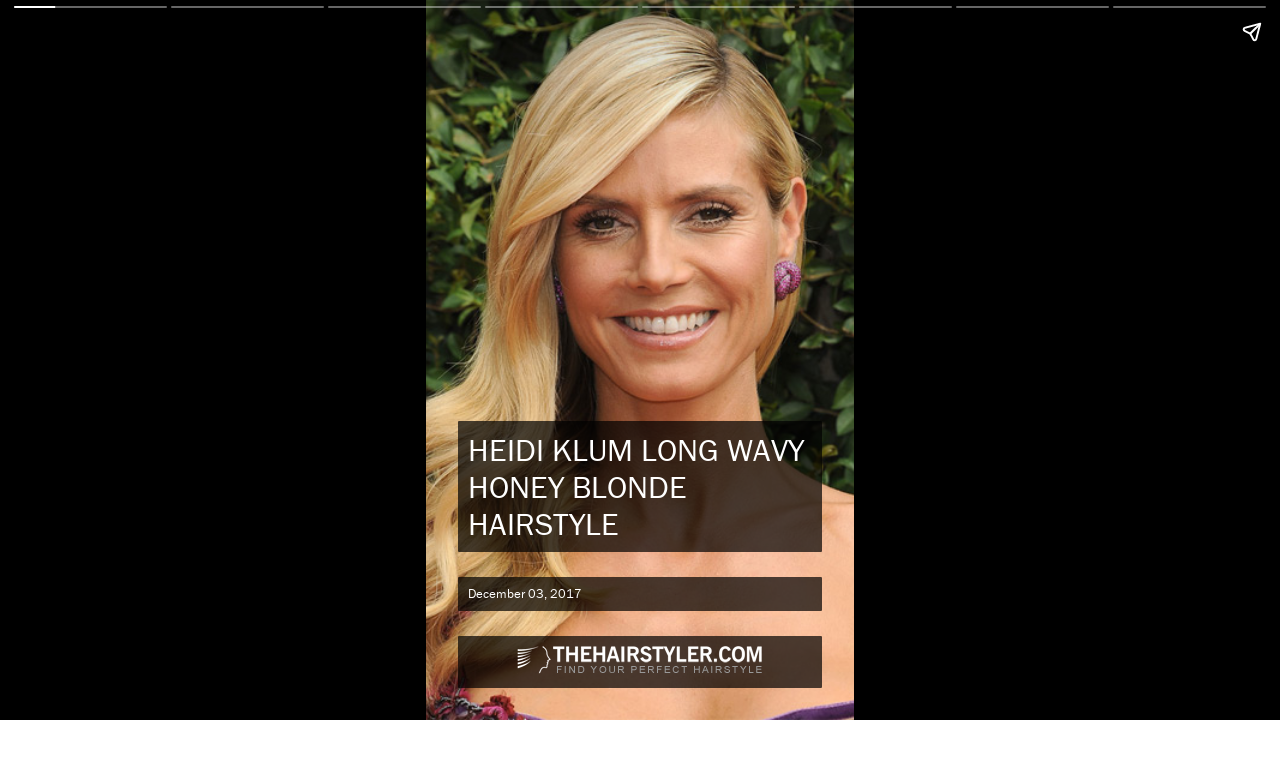

--- FILE ---
content_type: text/html; charset=utf-8
request_url: https://www.thehairstyler.com/hairstyles/formal/long/wavy/heidi-klumglossy-over-the-shoulder-hairstyle.story
body_size: 24740
content:
<!doctype html>
<html amp lang="en">
  <head>
    <meta charset="utf-8">
     <link rel="canonical" href="/hairstyles/formal/long/wavy/heidi-klumglossy-over-the-shoulder-hairstyle.story" />
    <meta name="viewport" content="width=device-width,minimum-scale=1,initial-scale=1">
    <title>Heidi Klum Long Wavy    Honey Blonde   Hairstyle   - Story</title>
<meta name="description" content="View this hairstyle story for this Heidi Klum Long Wavy    Honey Blonde   Hairstyle  " />
<meta name="keywords" content="Heidi Klum Long Wavy    Honey Blonde   Hairstyle  , hairstyles, hairstyle, haircut, hairdo" />

  <meta name="robots" content="noindex, follow" />

<meta property="og:image" content="https://hairstyles.thehairstyler.com/hairstyle_views/front_view_images/11222/original/Heidi-Klum.jpg">

<script type="application/ld+json">
  {
    "@context": "http://schema.org",
    "@type": "Article",
    "headline": "Heidi Klum Long Wavy    Honey Blonde   Hairstyle   - Hairstyle Story",
    "description": "View this hairstyle story for this Heidi Klum Long Wavy    Honey Blonde   Hairstyle  ",
    "mainEntityOfPage":"https://www.thehairstyler.com/hairstyles/formal/long/wavy/heidi-klumglossy-over-the-shoulder-hairstyle.story",
    "datePublished": "2017-12-03",
    "dateModified": "2017-12-03",
    "author": {
        "@type": "Organization",
         "name": "TheHairStyler.com",
         "sameAs": "https://www.thehairstyler.com"
     },
    "publisher": {
        "@type": "Organization",
        "url": "https://www.thehairstyler.com",
        "name": "TheHairStyler.com",
        "logo": {
            "@type": "ImageObject",
            "url": "https://images.thehairstyler.com/attachment_resources/attachments/8427/original/favicon-144.png",
            "height": "144",
            "width": "144"
        },
        "sameAs": ["https://www.facebook.com/TheHairStylercom","https://instagram.com/_thehairstyler.com_","https://twitter.com/thehairstyler","https://www.youtube.com/user/TheHairStylerTV","https://pinterest.com/thehairstyler/"]
    },
    "image": "https://hairstyles.thehairstyler.com/hairstyle_views/front_view_images/11222/original/Heidi-Klum.jpg"
  }
</script>




    <link rel="stylesheet" href="https://use.typekit.net/kes1mot.css">

    <script async src="https://cdn.ampproject.org/v0.js"></script>
    <script async custom-element="amp-story" src="https://cdn.ampproject.org/v0/amp-story-1.0.js"></script>
    <script async custom-element="amp-analytics" src="https://cdn.ampproject.org/v0/amp-analytics-0.1.js"></script>
    <script async custom-element="amp-story-auto-ads" src="https://cdn.ampproject.org/v0/amp-story-auto-ads-0.1.js"></script>

    <style amp-boilerplate>body{-webkit-animation:-amp-start 8s steps(1,end) 0s 1 normal both;-moz-animation:-amp-start 8s steps(1,end) 0s 1 normal both;-ms-animation:-amp-start 8s steps(1,end) 0s 1 normal both;animation:-amp-start 8s steps(1,end) 0s 1 normal both}@-webkit-keyframes -amp-start{from{visibility:hidden}to{visibility:visible}}@-moz-keyframes -amp-start{from{visibility:hidden}to{visibility:visible}}@-ms-keyframes -amp-start{from{visibility:hidden}to{visibility:visible}}@-o-keyframes -amp-start{from{visibility:hidden}to{visibility:visible}}@keyframes -amp-start{from{visibility:hidden}to{visibility:visible}}</style><noscript><style amp-boilerplate>body{-webkit-animation:none;-moz-animation:none;-ms-animation:none;animation:none}</style></noscript>

    <style amp-custom>
    html{font-family:franklin-gothic-urw;line-height:1.15;-webkit-text-size-adjust:100%;-ms-text-size-adjust:100%;-ms-overflow-style:scrollbar;-webkit-tap-highlight-color:transparent}body{margin-left:10px;font-family:franklin-gothic-urw,-apple-system,BlinkMacSystemFont,"Segoe UI",Roboto,"Helvetica Neue",Arial,sans-serif,"Apple Color Emoji","Segoe UI Emoji","Segoe UI Symbol";font-size:1rem;color:#000000;text-align:left}h1,h2,h3,h4,h5,h6{margin-top:0;margin-bottom:.5rem}.h1,h1{font-size:1.8rem;color:#ffffff;font-weight:400}.h2,h2{font-size:1.4rem;font-weight:400;color: #222222}.h3,h3{font-size:1.1rem;color:#ffffff;font-weight:400}.h4,h4{font-size:1rem;font-weight:400}.h5,h5{font-size:0.7rem;color:#ffffff}.h6,h6{font-size:1rem};amp-story-page{background-color:#000}.story-text{background: rgba(255,255,255,0.7);padding:6px;border-width:0px;border-radius:1px;font-size:1rem;color:#222222;font-weight:400}a:link{color:#222222;text-decoration:none;}a:visited{color:#222222}a:hover{color:#A58484}.title-text{background:rgba(0,0,0,0.7);padding:10px;border-radius:1px;font-weight:400}.subtitle-text{background: rgba(255,255,255,0.7);padding:6px;border-width:0px;border-radius:1px;font-size:1.4rem;font-weight:400;color:#222222}.bottom-text{background-color: #fff;padding:6px;border-width:0px;border-radius:1px;font-size:0.9rem;color:#222222;font-weight:500}
    </style>
  </head>
  <body>
    <amp-story standalone
      title="Heidi Klum Long Wavy    Honey Blonde   Hairstyle  "
      publisher="TheHairStyler.com"
      publisher-logo-src="https://images.thehairstyler.com/attachment_resources/attachments/8427/original/favicon-144.png"
      poster-portrait-src="https://hairstyles.thehairstyler.com/hairstyle_views/front_view_images/11222/original/Heidi-Klum.jpg">

  <!-- Adsense -->
  <amp-story-auto-ads>
    <script type="application/json">
    {
      "ad-attributes": {
       "type": "adsense",
       "data-ad-client": "ca-pub-8333965537016944",
       "data-ad-slot": "4329768260"
      }
    }
    </script>
  </amp-story-auto-ads>

  <amp-story-page id="cover" auto-advance-after="7s">
    <amp-story-grid-layer template="fill">
      <div class="square" animate-in-duration="10s" animate-in="fade-in" style="height:100%">
        <amp-img src="https://hairstyles.thehairstyler.com/hairstyle_views/front_view_images/11222/original/Heidi-Klum.jpg" animate-in="pan-right" animate-in-duration="7s" style="height:100%" width="500" height="600" layout="responsive">
        </amp-img>
      </div>
    </amp-story-grid-layer>
    <amp-story-grid-layer template="vertical" style="align-content:end">
      <h1 class="title-text" animate-in="fade-in" animate-in-delay="3s" animate-in-duration="1s">HEIDI KLUM LONG WAVY    HONEY BLONDE   HAIRSTYLE  </h1>
      <h5 class="title-text" animate-in="fade-in" animate-in-delay="0.5s" animate-in-duration="1s">December 03, 2017</h5>
      <p class="title-text" style="text-align: center;" animate-in="fade-in" animate-in-delay="1s" animate-in-duration="0.5s"><amp-img src="https://images.thehairstyler.com/images/logo-white.png" width="245" height="28"></p>
    </amp-story-grid-layer>
  </amp-story-page>
  <!-- Front View no. 1 -->
  <amp-story-page id="page1" auto-advance-after="10s">
    <amp-story-grid-layer template="vertical" style="background-color: #fff;">
      <p animate-in-duration="3s" animate-in="fade-in" style="width: 100%; height: 100%; position: absolute">
        <amp-img src="https://hairstyles.thehairstyler.com/hairstyle_views/front_view_images/11222/original/Heidi-Klum.jpg" width="500" height="600" layout="responsive">
        </amp-img>
      </p>
    </amp-story-grid-layer>
    <amp-story-grid-layer template="vertical" style="align-content:end">
      <p class="story-text" animate-in="whoosh-in-right" animate-in-delay="0.5s" animate-in-duration="0.5s">These gorgeous tresses are draped over one shoulder showing off the large loose waves dressed through the mid-lengths to ends for shape and style. The top is parted on the...</p>
    </amp-story-grid-layer>
  </amp-story-page>
  <amp-story-page id="page2" auto-advance-after="10s">
    <amp-story-grid-layer template="fill" style="background-color: #fff;">
      <div animate-in-duration="5s" animate-in="fade-in">
        <amp-img src="https://hairstyles.thehairstyler.com/hairstyle_views/front_view_images/11222/original/Heidi-Klum.jpg" animate-in="pan-right" animate-in-duration="20s" width="500" height="600" layout="responsive">
        </amp-img>
      </div>
    </amp-story-grid-layer>
    <amp-story-grid-layer template="vertical" style="align-content:start">
      <h2 class="subtitle-text" animate-in="whoosh-in-right" animate-in-duration="0.5s">HAIRSTYLE TYPE</h2>
    </amp-story-grid-layer>
    <amp-story-grid-layer template="vertical" style="align-content:end">
      <p class="story-text" animate-in="whoosh-in-right" animate-in-duration="1s">
        <strong>Category</strong>: Formal
        <br>
        <strong>Length</strong>: Long
        <br>
        <strong>Elasticity</strong>: Wavy
        <br><br>
        <strong>Hair Color</strong>:   Honey Blonde  
        <br><br>
        <strong>Haircut Technique</strong>: Scissor Cut 
      </p>
        </amp-story-grid-layer>
      </amp-story-page>
  <amp-story-page id="page3" auto-advance-after="10s">
    <amp-story-grid-layer template="fill" style="background-color: #fff;">
      <div animate-in-duration="5s" animate-in="fade-in">
        <amp-img src="https://hairstyles.thehairstyler.com/hairstyle_views/front_view_images/11222/original/Heidi-Klum.jpg" animate-in="pan-left" animate-in-duration="20s" width="500" height="600" layout="responsive">
        </amp-img>
      </div>
    </amp-story-grid-layer>
    <amp-story-grid-layer template="vertical" style="align-content:start">
      <h2 class="subtitle-text" animate-in="whoosh-in-right" animate-in-duration="0.5s">HAIRSTYLE SUITABILITY</h2>
    </amp-story-grid-layer>
    <amp-story-grid-layer template="vertical" style="align-content:end">
      <p class="story-text" style="word-wrap: break-word" animate-in="whoosh-in-right" animate-in-duration="1s">
        <strong>Face Shape</strong>: oval,oblong,square,diamond
        <br><br>
        <strong>Hair Density</strong>: Thin/Medium
        <br>
        <strong>Hair Texture</strong>: Fine/Medium
        <br><br>
        <strong>Age</strong>: Under 21, 21 - 30, 31 - 40, and 41 - 50
        <br><br>
        <strong>Height</strong>: Any
        <br>
        <strong>Weight</strong>: Thin/Average/Large
        <br>
        <strong>Glasses</strong>: Yes       
      </p>
    </amp-story-grid-layer>
  </amp-story-page>
  <amp-story-page id="page4" auto-advance-after="10s">
    <amp-story-grid-layer template="fill" style="background-color: #fff;">
      <amp-img src="https://hairstyles.thehairstyler.com/hairstyle_views/front_view_images/11222/original/Heidi-Klum.jpg" style="margin-right:-130px;" animate-in="fade-in" animate-in-duration="10s" width="500" height="600" layout="responsive">
      </amp-img>
    </amp-story-grid-layer>
    <amp-story-grid-layer template="vertical" style="align-content:start">
      <h2 class="subtitle-text" animate-in="whoosh-in-right" animate-in-duration="0.5s">STYLING</h2>
      <div animate-in="whoosh-in-left" animate-in-duration="1s" style="margin-left:-20px">
        <div style="font-size:0.9rem">Step 1</div>
        <div><amp-img src="https://images.thehairstyler.com/hair_steps/images/10/large/Mousse.jpg" style="border: #fff 4px solid;margin-bottom:10px" animate-in="fade-in" animate-in-duration="0s" width="133" height="90">
        </amp-img></div>
        <div style="font-size:0.9rem">Step 2</div>
        <div><amp-img src="https://images.thehairstyler.com/hair_steps/images/52/large/BrushLarge.jpg" style="border: #fff 4px solid;margin-bottom:10px" animate-in="fade-in" animate-in-duration="3s" width="133" height="90">
        </amp-img></div>
        <div style="font-size:0.9rem">Step 3</div>
        <div><amp-img src="https://images.thehairstyler.com/hair_steps/images/15/large/BackUnder.jpg" style="border: #fff 4px solid;margin-bottom:10px" animate-in="fade-in" animate-in-duration="6s" width="133" height="90">
        </amp-img></div>
      </div>
    </amp-story-grid-layer>
    <amp-story-grid-layer template="vertical" style="align-content:end;margin-bottom:30px">
      <p class="story-text" animate-in="whoosh-in-right" animate-in-duration="1s">
        <strong>Styling Time</strong>: 30+ minutes
        <br>
        <br>
        <strong>Styling Products</strong>: mousse, wax, smoothing shine, hair spray
        <br>
        <br>
        <strong>Styling Tools</strong>: blow dry, curling iron
      </p>
    </amp-story-grid-layer>
    <amp-story-page-outlink cta-image="https://images.thehairstyler.com/attachment_resources/attachments/7957/original/logo.jpg" layout="nodisplay"><a href="https://www.thehairstyler.com/hairstyles/formal/long/wavy/heidi-klumglossy-over-the-shoulder-hairstyle?ref=story">View More...</a></amp-story-page-outlink>
  </amp-story-page>
  <amp-story-page id="page5" auto-advance-after="10s">
    <amp-story-grid-layer template="fill" style="background-color: #fff;">
      <amp-img src="https://hairstyles.thehairstyler.com/hairstyle_views/front_view_images/11222/original/Heidi-Klum.jpg" animate-in="fade-in" animate-in-duration="10s" width="500" height="600" layout="responsive">
      </amp-img>
    </amp-story-grid-layer>
    <amp-story-grid-layer template="vertical" style="align-content:start">
      <h2 class="subtitle-text" animate-in="whoosh-in-right" animate-in-duration="0.5s">SIMILAR HAIRSTYLES</h2>
    </amp-story-grid-layer>
    <amp-story-grid-layer template="vertical" style="margin-bottom:50px;text-align:center;align-content:end">
        <div class="story-text" style="background: rgba(255,255,255,0.5)" animate-in="whoosh-in-left">
            <a href="/hairstyles/formal/long/wavy/kathryn-newton-blonde-hairstyle.story?ref=story" data-tooltip-text=".Kathryn Newton Long Blonde Hairstyle With Waves">
            <amp-img src="https://hairstyles.thehairstyler.com/hairstyles/images/21384/tiny/Kathryn-Newton.jpg" width="100" height="120">
            <span style="background: rgba(255,255,255,0.7);padding:4px;font-size:0.7rem;position:absolute;bottom:0;right:0;width:100px;z-index:1">Tap To View</span>
            </amp-img>
            </a>
            <a href="/hairstyles/formal/long/wavy/sabrina-carpenter-blonde-hairstyle.story?ref=story" data-tooltip-text=".Sabrina Carpenter Long Voluminous Hairstyle With Curtain Bangs">
            <amp-img src="https://hairstyles.thehairstyler.com/hairstyles/images/21331/tiny/Sabrina-Carpenter.jpg" width="100" height="120">
            <span style="background: rgba(255,255,255,0.7);padding:4px;font-size:0.7rem;position:absolute;bottom:0;right:0;width:100px;z-index:1">Tap To View</span>
            </amp-img>
            </a>
            <a href="/hairstyles/formal/long/wavy/margot-robbie-oscars-academy-awards-2016.story?ref=story" data-tooltip-text="Margot Robbie">
            <amp-img src="https://hairstyles.thehairstyler.com/hairstyles/images/19620/tiny/Margot-Robbie.jpg" width="100" height="120">
            <span style="background: rgba(255,255,255,0.7);padding:4px;font-size:0.7rem;position:absolute;bottom:0;right:0;width:100px;z-index:1">Tap To View</span>
            </amp-img>
            </a>
            <a href="/hairstyles/formal/long/wavy/lori-greiner.story?ref=story" data-tooltip-text="Lori Greiner">
            <amp-img src="https://hairstyles.thehairstyler.com/hairstyles/images/19229/tiny/Lori-Greiner.jpg" width="100" height="120">
            <span style="background: rgba(255,255,255,0.7);padding:4px;font-size:0.7rem;position:absolute;bottom:0;right:0;width:100px;z-index:1">Tap To View</span>
            </amp-img>
            </a>
            <a href="/hairstyles/formal/long/wavy/carrie-underwood-blonde-hairstyle.story?ref=story" data-tooltip-text=".Carrie Underwood Long Blonde Waves With Side Swept Bangs And Light Blonde Highlights">
            <amp-img src="https://hairstyles.thehairstyler.com/hairstyles/images/21304/tiny/Carrie-Underwood.jpg" width="100" height="120">
            <span style="background: rgba(255,255,255,0.7);padding:4px;font-size:0.7rem;position:absolute;bottom:0;right:0;width:100px;z-index:1">Tap To View</span>
            </amp-img>
            </a>
            <a href="/hairstyles/formal/long/wavy/sabrina-carpenter-blonde-hairstyle-with-curtain-bangs.story?ref=story" data-tooltip-text=".Sabrina Carpenter Blonde Hairstyle With Waterfall Bangs">
            <amp-img src="https://hairstyles.thehairstyler.com/hairstyles/images/21537/tiny/Sabrina-Carpenter.jpg" width="100" height="120">
            <span style="background: rgba(255,255,255,0.7);padding:4px;font-size:0.7rem;position:absolute;bottom:0;right:0;width:100px;z-index:1">Tap To View</span>
            </amp-img>
            </a>
        </div>
      <p class="bottom-text" style="margin-bottom:-16px">View More Heidi Klum Hairstyles</p>
    </amp-story-grid-layer>
    <amp-story-page-outlink cta-image="https://images.thehairstyler.com/attachment_resources/attachments/7957/original/logo.jpg" layout="nodisplay"><a href="/celebrity-hairstyles/heidi-klum">Click Here...</a></amp-story-page-outlink>
  </amp-story-page>
    <amp-story-page id="page6" auto-advance-after="10s" style="background-color:#ffffff">
      <amp-story-grid-layer template="fill" style="background-color: #fff;">
      <amp-img src="https://hairstyles.thehairstyler.com/hairstyle_views/front_view_images/11222/original/Heidi-Klum.jpg" style="height:100%;" animate-in="fade-in" animate-in-duration="10s" width="500" height="600" layout="responsive">
      </amp-img>
      </amp-story-grid-layer>
      <amp-story-grid-layer template="vertical" style="align-content:start">
        <h2 class="subtitle-text" animate-in="whoosh-in-right" animate-in-duration="0.5s">RECOMMENDED HAIRSTYLES</h2>
      </amp-story-grid-layer>
      <amp-story-grid-layer template="vertical" style="margin-bottom:50px;text-align:center;align-content:end">
          <div class="story-text" style="background: rgba(255,255,255,0.5)" animate-in="whoosh-in-left">
              <a href="/hairstyles/casual/long/straight/kaley-cuoco.story?ref=story" data-tooltip-text="Kaley Cuoco">
              <amp-img src="https://hairstyles.thehairstyler.com/hairstyles/images/9812/tiny/kaley-Cuoco.jpg" width="100" height="120">
              <span style="background: rgba(255,255,255,0.7);padding:4px;font-size:0.7rem;position:absolute;bottom:0;right:0;width:100px;z-index:1">Tap To View</span>
              </amp-img>
              </a>
              <a href="/hairstyles/casual/half-up-long/straight/Casual-blonde-braided-hairstyle.story?ref=story" data-tooltip-text=".Voluminous Golden Blonde Braided Hairstyle With Light Blonde Highlights">
              <amp-img src="https://hairstyles.thehairstyler.com/hairstyles/images/17003/tiny/Casual-blonde-braided-hairs.jpg" width="100" height="120">
              <span style="background: rgba(255,255,255,0.7);padding:4px;font-size:0.7rem;position:absolute;bottom:0;right:0;width:100px;z-index:1">Tap To View</span>
              </amp-img>
              </a>
              <a href="/hairstyles/casual/half-up-long/straight/blonde-highlighted-hairstyle-half-up.story?ref=story" data-tooltip-text=".Luscious Half Up Half Down Straight Hairstyle">
              <amp-img src="https://hairstyles.thehairstyler.com/hairstyles/images/12216/tiny/M_052-The-Brown-Aveda-Institute_-Mentor.jpg" width="100" height="120">
              <span style="background: rgba(255,255,255,0.7);padding:4px;font-size:0.7rem;position:absolute;bottom:0;right:0;width:100px;z-index:1">Tap To View</span>
              </amp-img>
              </a>
              <a href="/hairstyles/casual/long/straight/madelyn-cline-hairstyle.story?ref=story" data-tooltip-text="Madelyn Cline">
              <amp-img src="https://hairstyles.thehairstyler.com/hairstyles/images/20699/tiny/Madelyn-Cline.jpg" width="100" height="120">
              <span style="background: rgba(255,255,255,0.7);padding:4px;font-size:0.7rem;position:absolute;bottom:0;right:0;width:100px;z-index:1">Tap To View</span>
              </amp-img>
              </a>
              <a href="/hairstyles/casual/long/straight/katheryn-winnick-hairstyle.story?ref=story" data-tooltip-text="Katheryn Winnick">
              <amp-img src="https://hairstyles.thehairstyler.com/hairstyles/images/20948/tiny/Katheryn-Winnick.jpg" width="100" height="120">
              <span style="background: rgba(255,255,255,0.7);padding:4px;font-size:0.7rem;position:absolute;bottom:0;right:0;width:100px;z-index:1">Tap To View</span>
              </amp-img>
              </a>
              <a href="/hairstyles/casual/long/wavy/jennifer-lawrence-long-wavy-hairstyle.story?ref=story" data-tooltip-text="Jennifer Lawrence">
              <amp-img src="https://hairstyles.thehairstyler.com/hairstyles/images/21295/tiny/Jennifer-Lawrence.jpg" width="100" height="120">
              <span style="background: rgba(255,255,255,0.7);padding:4px;font-size:0.7rem;position:absolute;bottom:0;right:0;width:100px;z-index:1">Tap To View</span>
              </amp-img>
              </a>
          </div>
        <p class="bottom-text" style="margin-bottom:-16px">View More Heidi Klum Hairstyles</p>
      </amp-story-grid-layer>
    <amp-story-page-outlink cta-image="https://images.thehairstyler.com/attachment_resources/attachments/7957/original/logo.jpg" layout="nodisplay"><a href="/celebrity-hairstyles/heidi-klum">Click Here...</a></amp-story-page-outlink>
    </amp-story-page>
  <amp-story-page id="page_end" auto-advance-after="10s">
    <amp-story-grid-layer template="fill">
      <amp-img src="https://images.thehairstyler.com/attachment_resources/attachments/7955/original/cover.jpg" width="460" height="569" layout="responsive">
      </amp-img>
    </amp-story-grid-layer>
    <amp-story-grid-layer template="vertical">
      <a href="https://www.thehairstyler.com"><amp-img src="https://images.thehairstyler.com/images/logo-white.png" width="245" height="28"></a>
      <h1 animate-in="whoosh-in-right">Looking For More Hairstyles?</h1>
    </amp-story-grid-layer>
    <amp-story-grid-layer template="vertical" style="margin-bottom:50px;align-content:end">
      <div class="story-text" style="font-size:0.8rem; background: rgba(255,255,255,0.5);color:#000000">
        <ul>
          <li><a href="https://www.thehairstyler.com">Find a <a href="https://www.thehairstyler.com/new-hairstyles?ref=story" style="text-decoration: underline">new hairstyle</a> from over <a href="https://www.thehairstyler.com?ref=story" style="text-decoration: underline">13,000 hairstyles</a> for your next big event.</a></li>
          <br>
          <li>View yourself with 1000's of <a href="https://www.thehairstyler.com/celebrity-hairstyles?ref=story" style="text-decoration: underline">Celebrity hairstyles</a>!</li>
          <br>
          <li>Try on the latest <a href="https://www.thehairstyler.com/short-hairstyles?ref=story" style="text-decoration: underline">short</a>, <a href="https://www.thehairstyler.com/medium-hairstyles" style="text-decoration: underline">medium</a> or <a href="https://www.thehairstyler.com/long-hairstyles?ref=story" style="text-decoration: underline">long</a> hairstyles from salons around the world!</li>
          <br>
          <li>View More <a href="/celebrity-hairstyles/heidi-klum" style="text-decoration: underline">Heidi Klum Hairstyles</a></li>
        </ul>
      </div>
    </amp-story-grid-layer>
    <amp-story-page-outlink cta-image="https://images.thehairstyler.com/attachment_resources/attachments/7957/original/logo.jpg" layout="nodisplay"><a href="/">All Hairstyles Categories</a>
    </amp-story-page-outlink>
  </amp-story-page>
  <amp-analytics type="googleanalytics" config="https://amp.analytics-debugger.com/ga4.json" data-credentials="include">
<script type="application/json">
{
    "vars": {
                "GA4_MEASUREMENT_ID": "G-RYYLB4X206",
                "GA4_ENDPOINT_HOSTNAME": "www.google-analytics.com",
                "DEFAULT_PAGEVIEW_ENABLED": true,    
                "GOOGLE_CONSENT_ENABLED": false,
                "WEBVITALS_TRACKING": false,
                "PERFORMANCE_TIMING_TRACKING": false,
                "SEND_DOUBLECLICK_BEACON": false
    }
}
</script>
</amp-analytics> 

  <!-- Bookend -->
  <amp-story-bookend layout=nodisplay>
    <script type="application/json">
      {
        "bookendVersion": "v1.0",
        "shareProviders": [
          "email",
          "twitter",
          {
            "provider": "facebook",
            "app_id": "112920336123377"
          }
        ],
        "components": [
         {
           "type": "heading",
           "text": "More Hairstyles..."
         },
        {
          "type": "small",
          "title": "Try on this hairstyle and view more info",
          "url": "https://www.thehairstyler.com/hairstyles/formal/long/wavy/heidi-klumglossy-over-the-shoulder-hairstyle",
          "image": "https://hairstyles.thehairstyler.com/hairstyle_views/front_view_images/11222/original/Heidi-Klum.jpg",
          "category": "hairstyles"
        }
       ]
      }
    </script>
 </amp-story-bookend>
</amp-story>

  </body>
</html>
